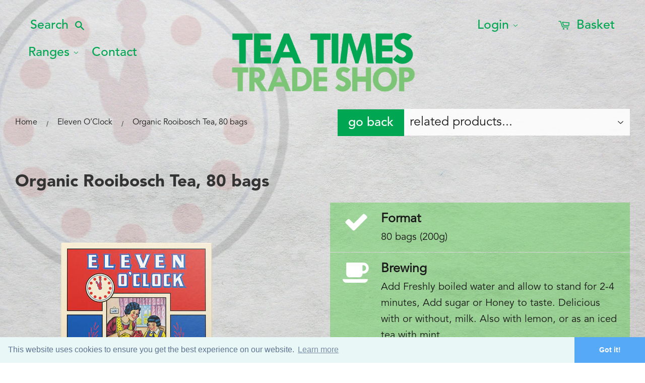

--- FILE ---
content_type: text/html; charset=utf-8
request_url: https://www.teatimestradeshop.com/collections/eleven-o-clock/products/eleven-oclock-org-rooibosch-tea-80-bag
body_size: 15796
content:
<!doctype html>
<!--[if lt IE 7]><html class="no-js lt-ie9 lt-ie8 lt-ie7" lang="en"> <![endif]-->
<!--[if IE 7]><html class="no-js lt-ie9 lt-ie8" lang="en"> <![endif]-->
<!--[if IE 8]><html class="no-js lt-ie9" lang="en"> <![endif]-->
<!--[if IE 9 ]><html class="ie9 no-js"> <![endif]-->
<!--[if (gt IE 9)|!(IE)]><!--> <html class="no-touch no-js"> <!--<![endif]-->
<head>

  <!-- Basic page needs ================================================== -->
  <meta charset="utf-8">
  <meta http-equiv="X-UA-Compatible" content="IE=edge,chrome=1">

  
  <link rel="shortcut icon" href="//www.teatimestradeshop.com/cdn/shop/t/3/assets/favicon.png?v=134154597493882691661492610285" type="image/png" />
  

  <!-- Title and description ================================================== -->
  <title>
  Organic Rooibosch Tea, 80 bags &ndash; Tea Times Trade Shop
  </title>

  
  <meta name="description" content="Eleven o&#39;Clock is the most renowned South African rooibosch tea; it has been a genuine family favorite and store cupboard essential for many generations. Our pure rooibosch is grown to international organic standards and is from Rainforest Alliance Certified farms. It is harvested by hand and cured in the crisp Cedarbe">
  

  <!-- Product meta ================================================== -->
  
  <meta property="og:type" content="product">
  <meta property="og:title" content="Organic Rooibosch Tea, 80 bags">
  
  <meta property="og:image" content="http://www.teatimestradeshop.com/cdn/shop/files/2071_ElevenOClock_Tea80s_8c614954-2436-440a-a225-9cda9295d313_grande.png?v=1758105900">
  <meta property="og:image:secure_url" content="https://www.teatimestradeshop.com/cdn/shop/files/2071_ElevenOClock_Tea80s_8c614954-2436-440a-a225-9cda9295d313_grande.png?v=1758105900">
  
  <meta property="og:price:amount" content="4.21">
  <meta property="og:price:currency" content="GBP">


  <meta property="og:description" content="Eleven o&#39;Clock is the most renowned South African rooibosch tea; it has been a genuine family favorite and store cupboard essential for many generations. Our pure rooibosch is grown to international organic standards and is from Rainforest Alliance Certified farms. It is harvested by hand and cured in the crisp Cedarbe">

  <meta property="og:url" content="https://www.teatimestradeshop.com/products/eleven-oclock-org-rooibosch-tea-80-bag">
  <meta property="og:site_name" content="Tea Times Trade Shop">

  
  
  
  <meta name="twitter:site" content="@clfdistribution">


  <meta name="twitter:card" content="product">
  <meta name="twitter:title" content="Organic Rooibosch Tea, 80 bags">
  <meta name="twitter:description" content="Eleven o&#39;Clock is the most renowned South African rooibosch tea; it has been a genuine family favorite and store cupboard essential for many generations.
Our pure rooibosch is grown to international organic standards and is from Rainforest Alliance Certified farms. It is harvested by hand and cured in the crisp Cedarberg Mountain air.

Details
Rainforest Alliance Organic Rooibosch


Brewing
Add Freshly boiled water and allow to stand for 2-4 minutes, Add sugar or Honey to taste. Delicious with or without, milk. Also with lemon, or as an iced tea with mint.


Format
80 bags (200g)
">
  <meta name="twitter:image" content="https://www.teatimestradeshop.com/cdn/shop/files/2071_ElevenOClock_Tea80s_8c614954-2436-440a-a225-9cda9295d313_medium.png?v=1758105900">
  <meta name="twitter:image:width" content="240">
  <meta name="twitter:image:height" content="240">
  <meta name="twitter:label1" content="Price">
  <meta name="twitter:data1" content="£4.21 GBP">
  
  <meta name="twitter:label2" content="Brand">
  <meta name="twitter:data2" content="Tea Times Trade Shop">
  



  <!-- Helpers ================================================== -->
  <link rel="canonical" href="https://www.teatimestradeshop.com/products/eleven-oclock-org-rooibosch-tea-80-bag">
  <meta name="viewport" content="width=device-width,initial-scale=1">
  <meta name="google-site-verification" content="Ok-ZbX48QPqairqJwhdkPL2XUeH-yuw5K9Gq6czb8ZU" />

  
  <!-- Ajaxify Cart Plugin ================================================== -->
  <link href="//www.teatimestradeshop.com/cdn/shop/t/3/assets/ajaxify.scss.css?v=24104638131329466871491829450" rel="stylesheet" type="text/css" media="all" />
  

  <!-- CSS ================================================== -->
  <link href="//www.teatimestradeshop.com/cdn/shop/t/3/assets/timber.scss.css?v=167592047535303612751700474311" rel="stylesheet" type="text/css" media="all" />
  


  
    
    
    <link href="//fonts.googleapis.com/css?family=Open+Sans:600" rel="stylesheet" type="text/css" media="all" />
  



  <!-- Header hook for plugins ================================================== -->
  <script>window.performance && window.performance.mark && window.performance.mark('shopify.content_for_header.start');</script><meta id="shopify-digital-wallet" name="shopify-digital-wallet" content="/18909619/digital_wallets/dialog">
<meta name="shopify-checkout-api-token" content="f29a2489c6785397f6c46d1b51e61713">
<meta id="in-context-paypal-metadata" data-shop-id="18909619" data-venmo-supported="false" data-environment="production" data-locale="en_US" data-paypal-v4="true" data-currency="GBP">
<link rel="alternate" type="application/json+oembed" href="https://www.teatimestradeshop.com/products/eleven-oclock-org-rooibosch-tea-80-bag.oembed">
<script async="async" src="/checkouts/internal/preloads.js?locale=en-GB"></script>
<link rel="preconnect" href="https://shop.app" crossorigin="anonymous">
<script async="async" src="https://shop.app/checkouts/internal/preloads.js?locale=en-GB&shop_id=18909619" crossorigin="anonymous"></script>
<script id="shopify-features" type="application/json">{"accessToken":"f29a2489c6785397f6c46d1b51e61713","betas":["rich-media-storefront-analytics"],"domain":"www.teatimestradeshop.com","predictiveSearch":true,"shopId":18909619,"locale":"en"}</script>
<script>var Shopify = Shopify || {};
Shopify.shop = "tea-times-trading-wholesale.myshopify.com";
Shopify.locale = "en";
Shopify.currency = {"active":"GBP","rate":"1.0"};
Shopify.country = "GB";
Shopify.theme = {"name":"Wholesale","id":162609093,"schema_name":null,"schema_version":null,"theme_store_id":null,"role":"main"};
Shopify.theme.handle = "null";
Shopify.theme.style = {"id":null,"handle":null};
Shopify.cdnHost = "www.teatimestradeshop.com/cdn";
Shopify.routes = Shopify.routes || {};
Shopify.routes.root = "/";</script>
<script type="module">!function(o){(o.Shopify=o.Shopify||{}).modules=!0}(window);</script>
<script>!function(o){function n(){var o=[];function n(){o.push(Array.prototype.slice.apply(arguments))}return n.q=o,n}var t=o.Shopify=o.Shopify||{};t.loadFeatures=n(),t.autoloadFeatures=n()}(window);</script>
<script>
  window.ShopifyPay = window.ShopifyPay || {};
  window.ShopifyPay.apiHost = "shop.app\/pay";
  window.ShopifyPay.redirectState = null;
</script>
<script id="shop-js-analytics" type="application/json">{"pageType":"product"}</script>
<script defer="defer" async type="module" src="//www.teatimestradeshop.com/cdn/shopifycloud/shop-js/modules/v2/client.init-shop-cart-sync_BT-GjEfc.en.esm.js"></script>
<script defer="defer" async type="module" src="//www.teatimestradeshop.com/cdn/shopifycloud/shop-js/modules/v2/chunk.common_D58fp_Oc.esm.js"></script>
<script defer="defer" async type="module" src="//www.teatimestradeshop.com/cdn/shopifycloud/shop-js/modules/v2/chunk.modal_xMitdFEc.esm.js"></script>
<script type="module">
  await import("//www.teatimestradeshop.com/cdn/shopifycloud/shop-js/modules/v2/client.init-shop-cart-sync_BT-GjEfc.en.esm.js");
await import("//www.teatimestradeshop.com/cdn/shopifycloud/shop-js/modules/v2/chunk.common_D58fp_Oc.esm.js");
await import("//www.teatimestradeshop.com/cdn/shopifycloud/shop-js/modules/v2/chunk.modal_xMitdFEc.esm.js");

  window.Shopify.SignInWithShop?.initShopCartSync?.({"fedCMEnabled":true,"windoidEnabled":true});

</script>
<script>
  window.Shopify = window.Shopify || {};
  if (!window.Shopify.featureAssets) window.Shopify.featureAssets = {};
  window.Shopify.featureAssets['shop-js'] = {"shop-cart-sync":["modules/v2/client.shop-cart-sync_DZOKe7Ll.en.esm.js","modules/v2/chunk.common_D58fp_Oc.esm.js","modules/v2/chunk.modal_xMitdFEc.esm.js"],"init-fed-cm":["modules/v2/client.init-fed-cm_B6oLuCjv.en.esm.js","modules/v2/chunk.common_D58fp_Oc.esm.js","modules/v2/chunk.modal_xMitdFEc.esm.js"],"shop-cash-offers":["modules/v2/client.shop-cash-offers_D2sdYoxE.en.esm.js","modules/v2/chunk.common_D58fp_Oc.esm.js","modules/v2/chunk.modal_xMitdFEc.esm.js"],"shop-login-button":["modules/v2/client.shop-login-button_QeVjl5Y3.en.esm.js","modules/v2/chunk.common_D58fp_Oc.esm.js","modules/v2/chunk.modal_xMitdFEc.esm.js"],"pay-button":["modules/v2/client.pay-button_DXTOsIq6.en.esm.js","modules/v2/chunk.common_D58fp_Oc.esm.js","modules/v2/chunk.modal_xMitdFEc.esm.js"],"shop-button":["modules/v2/client.shop-button_DQZHx9pm.en.esm.js","modules/v2/chunk.common_D58fp_Oc.esm.js","modules/v2/chunk.modal_xMitdFEc.esm.js"],"avatar":["modules/v2/client.avatar_BTnouDA3.en.esm.js"],"init-windoid":["modules/v2/client.init-windoid_CR1B-cfM.en.esm.js","modules/v2/chunk.common_D58fp_Oc.esm.js","modules/v2/chunk.modal_xMitdFEc.esm.js"],"init-shop-for-new-customer-accounts":["modules/v2/client.init-shop-for-new-customer-accounts_C_vY_xzh.en.esm.js","modules/v2/client.shop-login-button_QeVjl5Y3.en.esm.js","modules/v2/chunk.common_D58fp_Oc.esm.js","modules/v2/chunk.modal_xMitdFEc.esm.js"],"init-shop-email-lookup-coordinator":["modules/v2/client.init-shop-email-lookup-coordinator_BI7n9ZSv.en.esm.js","modules/v2/chunk.common_D58fp_Oc.esm.js","modules/v2/chunk.modal_xMitdFEc.esm.js"],"init-shop-cart-sync":["modules/v2/client.init-shop-cart-sync_BT-GjEfc.en.esm.js","modules/v2/chunk.common_D58fp_Oc.esm.js","modules/v2/chunk.modal_xMitdFEc.esm.js"],"shop-toast-manager":["modules/v2/client.shop-toast-manager_DiYdP3xc.en.esm.js","modules/v2/chunk.common_D58fp_Oc.esm.js","modules/v2/chunk.modal_xMitdFEc.esm.js"],"init-customer-accounts":["modules/v2/client.init-customer-accounts_D9ZNqS-Q.en.esm.js","modules/v2/client.shop-login-button_QeVjl5Y3.en.esm.js","modules/v2/chunk.common_D58fp_Oc.esm.js","modules/v2/chunk.modal_xMitdFEc.esm.js"],"init-customer-accounts-sign-up":["modules/v2/client.init-customer-accounts-sign-up_iGw4briv.en.esm.js","modules/v2/client.shop-login-button_QeVjl5Y3.en.esm.js","modules/v2/chunk.common_D58fp_Oc.esm.js","modules/v2/chunk.modal_xMitdFEc.esm.js"],"shop-follow-button":["modules/v2/client.shop-follow-button_CqMgW2wH.en.esm.js","modules/v2/chunk.common_D58fp_Oc.esm.js","modules/v2/chunk.modal_xMitdFEc.esm.js"],"checkout-modal":["modules/v2/client.checkout-modal_xHeaAweL.en.esm.js","modules/v2/chunk.common_D58fp_Oc.esm.js","modules/v2/chunk.modal_xMitdFEc.esm.js"],"shop-login":["modules/v2/client.shop-login_D91U-Q7h.en.esm.js","modules/v2/chunk.common_D58fp_Oc.esm.js","modules/v2/chunk.modal_xMitdFEc.esm.js"],"lead-capture":["modules/v2/client.lead-capture_BJmE1dJe.en.esm.js","modules/v2/chunk.common_D58fp_Oc.esm.js","modules/v2/chunk.modal_xMitdFEc.esm.js"],"payment-terms":["modules/v2/client.payment-terms_Ci9AEqFq.en.esm.js","modules/v2/chunk.common_D58fp_Oc.esm.js","modules/v2/chunk.modal_xMitdFEc.esm.js"]};
</script>
<script id="__st">var __st={"a":18909619,"offset":0,"reqid":"bed1daf9-29d6-49f9-8507-4bbed7d64df1-1769184965","pageurl":"www.teatimestradeshop.com\/collections\/eleven-o-clock\/products\/eleven-oclock-org-rooibosch-tea-80-bag","u":"2630410ae1d5","p":"product","rtyp":"product","rid":7450222981};</script>
<script>window.ShopifyPaypalV4VisibilityTracking = true;</script>
<script id="captcha-bootstrap">!function(){'use strict';const t='contact',e='account',n='new_comment',o=[[t,t],['blogs',n],['comments',n],[t,'customer']],c=[[e,'customer_login'],[e,'guest_login'],[e,'recover_customer_password'],[e,'create_customer']],r=t=>t.map((([t,e])=>`form[action*='/${t}']:not([data-nocaptcha='true']) input[name='form_type'][value='${e}']`)).join(','),a=t=>()=>t?[...document.querySelectorAll(t)].map((t=>t.form)):[];function s(){const t=[...o],e=r(t);return a(e)}const i='password',u='form_key',d=['recaptcha-v3-token','g-recaptcha-response','h-captcha-response',i],f=()=>{try{return window.sessionStorage}catch{return}},m='__shopify_v',_=t=>t.elements[u];function p(t,e,n=!1){try{const o=window.sessionStorage,c=JSON.parse(o.getItem(e)),{data:r}=function(t){const{data:e,action:n}=t;return t[m]||n?{data:e,action:n}:{data:t,action:n}}(c);for(const[e,n]of Object.entries(r))t.elements[e]&&(t.elements[e].value=n);n&&o.removeItem(e)}catch(o){console.error('form repopulation failed',{error:o})}}const l='form_type',E='cptcha';function T(t){t.dataset[E]=!0}const w=window,h=w.document,L='Shopify',v='ce_forms',y='captcha';let A=!1;((t,e)=>{const n=(g='f06e6c50-85a8-45c8-87d0-21a2b65856fe',I='https://cdn.shopify.com/shopifycloud/storefront-forms-hcaptcha/ce_storefront_forms_captcha_hcaptcha.v1.5.2.iife.js',D={infoText:'Protected by hCaptcha',privacyText:'Privacy',termsText:'Terms'},(t,e,n)=>{const o=w[L][v],c=o.bindForm;if(c)return c(t,g,e,D).then(n);var r;o.q.push([[t,g,e,D],n]),r=I,A||(h.body.append(Object.assign(h.createElement('script'),{id:'captcha-provider',async:!0,src:r})),A=!0)});var g,I,D;w[L]=w[L]||{},w[L][v]=w[L][v]||{},w[L][v].q=[],w[L][y]=w[L][y]||{},w[L][y].protect=function(t,e){n(t,void 0,e),T(t)},Object.freeze(w[L][y]),function(t,e,n,w,h,L){const[v,y,A,g]=function(t,e,n){const i=e?o:[],u=t?c:[],d=[...i,...u],f=r(d),m=r(i),_=r(d.filter((([t,e])=>n.includes(e))));return[a(f),a(m),a(_),s()]}(w,h,L),I=t=>{const e=t.target;return e instanceof HTMLFormElement?e:e&&e.form},D=t=>v().includes(t);t.addEventListener('submit',(t=>{const e=I(t);if(!e)return;const n=D(e)&&!e.dataset.hcaptchaBound&&!e.dataset.recaptchaBound,o=_(e),c=g().includes(e)&&(!o||!o.value);(n||c)&&t.preventDefault(),c&&!n&&(function(t){try{if(!f())return;!function(t){const e=f();if(!e)return;const n=_(t);if(!n)return;const o=n.value;o&&e.removeItem(o)}(t);const e=Array.from(Array(32),(()=>Math.random().toString(36)[2])).join('');!function(t,e){_(t)||t.append(Object.assign(document.createElement('input'),{type:'hidden',name:u})),t.elements[u].value=e}(t,e),function(t,e){const n=f();if(!n)return;const o=[...t.querySelectorAll(`input[type='${i}']`)].map((({name:t})=>t)),c=[...d,...o],r={};for(const[a,s]of new FormData(t).entries())c.includes(a)||(r[a]=s);n.setItem(e,JSON.stringify({[m]:1,action:t.action,data:r}))}(t,e)}catch(e){console.error('failed to persist form',e)}}(e),e.submit())}));const S=(t,e)=>{t&&!t.dataset[E]&&(n(t,e.some((e=>e===t))),T(t))};for(const o of['focusin','change'])t.addEventListener(o,(t=>{const e=I(t);D(e)&&S(e,y())}));const B=e.get('form_key'),M=e.get(l),P=B&&M;t.addEventListener('DOMContentLoaded',(()=>{const t=y();if(P)for(const e of t)e.elements[l].value===M&&p(e,B);[...new Set([...A(),...v().filter((t=>'true'===t.dataset.shopifyCaptcha))])].forEach((e=>S(e,t)))}))}(h,new URLSearchParams(w.location.search),n,t,e,['guest_login'])})(!0,!0)}();</script>
<script integrity="sha256-4kQ18oKyAcykRKYeNunJcIwy7WH5gtpwJnB7kiuLZ1E=" data-source-attribution="shopify.loadfeatures" defer="defer" src="//www.teatimestradeshop.com/cdn/shopifycloud/storefront/assets/storefront/load_feature-a0a9edcb.js" crossorigin="anonymous"></script>
<script crossorigin="anonymous" defer="defer" src="//www.teatimestradeshop.com/cdn/shopifycloud/storefront/assets/shopify_pay/storefront-65b4c6d7.js?v=20250812"></script>
<script data-source-attribution="shopify.dynamic_checkout.dynamic.init">var Shopify=Shopify||{};Shopify.PaymentButton=Shopify.PaymentButton||{isStorefrontPortableWallets:!0,init:function(){window.Shopify.PaymentButton.init=function(){};var t=document.createElement("script");t.src="https://www.teatimestradeshop.com/cdn/shopifycloud/portable-wallets/latest/portable-wallets.en.js",t.type="module",document.head.appendChild(t)}};
</script>
<script data-source-attribution="shopify.dynamic_checkout.buyer_consent">
  function portableWalletsHideBuyerConsent(e){var t=document.getElementById("shopify-buyer-consent"),n=document.getElementById("shopify-subscription-policy-button");t&&n&&(t.classList.add("hidden"),t.setAttribute("aria-hidden","true"),n.removeEventListener("click",e))}function portableWalletsShowBuyerConsent(e){var t=document.getElementById("shopify-buyer-consent"),n=document.getElementById("shopify-subscription-policy-button");t&&n&&(t.classList.remove("hidden"),t.removeAttribute("aria-hidden"),n.addEventListener("click",e))}window.Shopify?.PaymentButton&&(window.Shopify.PaymentButton.hideBuyerConsent=portableWalletsHideBuyerConsent,window.Shopify.PaymentButton.showBuyerConsent=portableWalletsShowBuyerConsent);
</script>
<script data-source-attribution="shopify.dynamic_checkout.cart.bootstrap">document.addEventListener("DOMContentLoaded",(function(){function t(){return document.querySelector("shopify-accelerated-checkout-cart, shopify-accelerated-checkout")}if(t())Shopify.PaymentButton.init();else{new MutationObserver((function(e,n){t()&&(Shopify.PaymentButton.init(),n.disconnect())})).observe(document.body,{childList:!0,subtree:!0})}}));
</script>
<link id="shopify-accelerated-checkout-styles" rel="stylesheet" media="screen" href="https://www.teatimestradeshop.com/cdn/shopifycloud/portable-wallets/latest/accelerated-checkout-backwards-compat.css" crossorigin="anonymous">
<style id="shopify-accelerated-checkout-cart">
        #shopify-buyer-consent {
  margin-top: 1em;
  display: inline-block;
  width: 100%;
}

#shopify-buyer-consent.hidden {
  display: none;
}

#shopify-subscription-policy-button {
  background: none;
  border: none;
  padding: 0;
  text-decoration: underline;
  font-size: inherit;
  cursor: pointer;
}

#shopify-subscription-policy-button::before {
  box-shadow: none;
}

      </style>

<script>window.performance && window.performance.mark && window.performance.mark('shopify.content_for_header.end');</script>

  

<!--[if lt IE 9]>
<script src="//cdnjs.cloudflare.com/ajax/libs/html5shiv/3.7.2/html5shiv.min.js" type="text/javascript"></script>
<script src="//www.teatimestradeshop.com/cdn/shop/t/3/assets/respond.min.js?v=52248677837542619231491219780" type="text/javascript"></script>
<link href="//www.teatimestradeshop.com/cdn/shop/t/3/assets/respond-proxy.html" id="respond-proxy" rel="respond-proxy" />
<link href="//www.teatimestradeshop.com/search?q=acc698ec020f06f87d2c8d714d03799a" id="respond-redirect" rel="respond-redirect" />
<script src="//www.teatimestradeshop.com/search?q=acc698ec020f06f87d2c8d714d03799a" type="text/javascript"></script>
<![endif]-->


  
  
  
  <script src="//ajax.googleapis.com/ajax/libs/jquery/1.11.0/jquery.min.js" type="text/javascript"></script>
  <script src="//www.teatimestradeshop.com/cdn/shop/t/3/assets/modernizr.min.js?v=26620055551102246001491219779" type="text/javascript"></script>
  
  <link rel="stylesheet" href="https://maxcdn.bootstrapcdn.com/font-awesome/4.4.0/css/font-awesome.min.css">
  
  <script src="//www.teatimestradeshop.com/cdn/shop/t/3/assets/jquery.extra.js?v=184197769305876534671493805543" type="text/javascript"></script>
  
  

  <style>
  
.wrapall {

  
  
  
  
  
  
  	  background-color: #666 !important;
  
  

}
  
.wrapmain {
 
  
  	
  
		background: url(//www.teatimestradeshop.com/cdn/shop/t/3/assets/bg_eleven_o_clock.jpg?v=53352092219528987811491828473) no-repeat center center fixed;
	
  
  
  
  margin: 0 auto;
  -webkit-background-size: cover;
  -moz-background-size: cover;
  -o-background-size: cover;
  background-size: cover;
  
}

</style>

  
<link href="https://monorail-edge.shopifysvc.com" rel="dns-prefetch">
<script>(function(){if ("sendBeacon" in navigator && "performance" in window) {try {var session_token_from_headers = performance.getEntriesByType('navigation')[0].serverTiming.find(x => x.name == '_s').description;} catch {var session_token_from_headers = undefined;}var session_cookie_matches = document.cookie.match(/_shopify_s=([^;]*)/);var session_token_from_cookie = session_cookie_matches && session_cookie_matches.length === 2 ? session_cookie_matches[1] : "";var session_token = session_token_from_headers || session_token_from_cookie || "";function handle_abandonment_event(e) {var entries = performance.getEntries().filter(function(entry) {return /monorail-edge.shopifysvc.com/.test(entry.name);});if (!window.abandonment_tracked && entries.length === 0) {window.abandonment_tracked = true;var currentMs = Date.now();var navigation_start = performance.timing.navigationStart;var payload = {shop_id: 18909619,url: window.location.href,navigation_start,duration: currentMs - navigation_start,session_token,page_type: "product"};window.navigator.sendBeacon("https://monorail-edge.shopifysvc.com/v1/produce", JSON.stringify({schema_id: "online_store_buyer_site_abandonment/1.1",payload: payload,metadata: {event_created_at_ms: currentMs,event_sent_at_ms: currentMs}}));}}window.addEventListener('pagehide', handle_abandonment_event);}}());</script>
<script id="web-pixels-manager-setup">(function e(e,d,r,n,o){if(void 0===o&&(o={}),!Boolean(null===(a=null===(i=window.Shopify)||void 0===i?void 0:i.analytics)||void 0===a?void 0:a.replayQueue)){var i,a;window.Shopify=window.Shopify||{};var t=window.Shopify;t.analytics=t.analytics||{};var s=t.analytics;s.replayQueue=[],s.publish=function(e,d,r){return s.replayQueue.push([e,d,r]),!0};try{self.performance.mark("wpm:start")}catch(e){}var l=function(){var e={modern:/Edge?\/(1{2}[4-9]|1[2-9]\d|[2-9]\d{2}|\d{4,})\.\d+(\.\d+|)|Firefox\/(1{2}[4-9]|1[2-9]\d|[2-9]\d{2}|\d{4,})\.\d+(\.\d+|)|Chrom(ium|e)\/(9{2}|\d{3,})\.\d+(\.\d+|)|(Maci|X1{2}).+ Version\/(15\.\d+|(1[6-9]|[2-9]\d|\d{3,})\.\d+)([,.]\d+|)( \(\w+\)|)( Mobile\/\w+|) Safari\/|Chrome.+OPR\/(9{2}|\d{3,})\.\d+\.\d+|(CPU[ +]OS|iPhone[ +]OS|CPU[ +]iPhone|CPU IPhone OS|CPU iPad OS)[ +]+(15[._]\d+|(1[6-9]|[2-9]\d|\d{3,})[._]\d+)([._]\d+|)|Android:?[ /-](13[3-9]|1[4-9]\d|[2-9]\d{2}|\d{4,})(\.\d+|)(\.\d+|)|Android.+Firefox\/(13[5-9]|1[4-9]\d|[2-9]\d{2}|\d{4,})\.\d+(\.\d+|)|Android.+Chrom(ium|e)\/(13[3-9]|1[4-9]\d|[2-9]\d{2}|\d{4,})\.\d+(\.\d+|)|SamsungBrowser\/([2-9]\d|\d{3,})\.\d+/,legacy:/Edge?\/(1[6-9]|[2-9]\d|\d{3,})\.\d+(\.\d+|)|Firefox\/(5[4-9]|[6-9]\d|\d{3,})\.\d+(\.\d+|)|Chrom(ium|e)\/(5[1-9]|[6-9]\d|\d{3,})\.\d+(\.\d+|)([\d.]+$|.*Safari\/(?![\d.]+ Edge\/[\d.]+$))|(Maci|X1{2}).+ Version\/(10\.\d+|(1[1-9]|[2-9]\d|\d{3,})\.\d+)([,.]\d+|)( \(\w+\)|)( Mobile\/\w+|) Safari\/|Chrome.+OPR\/(3[89]|[4-9]\d|\d{3,})\.\d+\.\d+|(CPU[ +]OS|iPhone[ +]OS|CPU[ +]iPhone|CPU IPhone OS|CPU iPad OS)[ +]+(10[._]\d+|(1[1-9]|[2-9]\d|\d{3,})[._]\d+)([._]\d+|)|Android:?[ /-](13[3-9]|1[4-9]\d|[2-9]\d{2}|\d{4,})(\.\d+|)(\.\d+|)|Mobile Safari.+OPR\/([89]\d|\d{3,})\.\d+\.\d+|Android.+Firefox\/(13[5-9]|1[4-9]\d|[2-9]\d{2}|\d{4,})\.\d+(\.\d+|)|Android.+Chrom(ium|e)\/(13[3-9]|1[4-9]\d|[2-9]\d{2}|\d{4,})\.\d+(\.\d+|)|Android.+(UC? ?Browser|UCWEB|U3)[ /]?(15\.([5-9]|\d{2,})|(1[6-9]|[2-9]\d|\d{3,})\.\d+)\.\d+|SamsungBrowser\/(5\.\d+|([6-9]|\d{2,})\.\d+)|Android.+MQ{2}Browser\/(14(\.(9|\d{2,})|)|(1[5-9]|[2-9]\d|\d{3,})(\.\d+|))(\.\d+|)|K[Aa][Ii]OS\/(3\.\d+|([4-9]|\d{2,})\.\d+)(\.\d+|)/},d=e.modern,r=e.legacy,n=navigator.userAgent;return n.match(d)?"modern":n.match(r)?"legacy":"unknown"}(),u="modern"===l?"modern":"legacy",c=(null!=n?n:{modern:"",legacy:""})[u],f=function(e){return[e.baseUrl,"/wpm","/b",e.hashVersion,"modern"===e.buildTarget?"m":"l",".js"].join("")}({baseUrl:d,hashVersion:r,buildTarget:u}),m=function(e){var d=e.version,r=e.bundleTarget,n=e.surface,o=e.pageUrl,i=e.monorailEndpoint;return{emit:function(e){var a=e.status,t=e.errorMsg,s=(new Date).getTime(),l=JSON.stringify({metadata:{event_sent_at_ms:s},events:[{schema_id:"web_pixels_manager_load/3.1",payload:{version:d,bundle_target:r,page_url:o,status:a,surface:n,error_msg:t},metadata:{event_created_at_ms:s}}]});if(!i)return console&&console.warn&&console.warn("[Web Pixels Manager] No Monorail endpoint provided, skipping logging."),!1;try{return self.navigator.sendBeacon.bind(self.navigator)(i,l)}catch(e){}var u=new XMLHttpRequest;try{return u.open("POST",i,!0),u.setRequestHeader("Content-Type","text/plain"),u.send(l),!0}catch(e){return console&&console.warn&&console.warn("[Web Pixels Manager] Got an unhandled error while logging to Monorail."),!1}}}}({version:r,bundleTarget:l,surface:e.surface,pageUrl:self.location.href,monorailEndpoint:e.monorailEndpoint});try{o.browserTarget=l,function(e){var d=e.src,r=e.async,n=void 0===r||r,o=e.onload,i=e.onerror,a=e.sri,t=e.scriptDataAttributes,s=void 0===t?{}:t,l=document.createElement("script"),u=document.querySelector("head"),c=document.querySelector("body");if(l.async=n,l.src=d,a&&(l.integrity=a,l.crossOrigin="anonymous"),s)for(var f in s)if(Object.prototype.hasOwnProperty.call(s,f))try{l.dataset[f]=s[f]}catch(e){}if(o&&l.addEventListener("load",o),i&&l.addEventListener("error",i),u)u.appendChild(l);else{if(!c)throw new Error("Did not find a head or body element to append the script");c.appendChild(l)}}({src:f,async:!0,onload:function(){if(!function(){var e,d;return Boolean(null===(d=null===(e=window.Shopify)||void 0===e?void 0:e.analytics)||void 0===d?void 0:d.initialized)}()){var d=window.webPixelsManager.init(e)||void 0;if(d){var r=window.Shopify.analytics;r.replayQueue.forEach((function(e){var r=e[0],n=e[1],o=e[2];d.publishCustomEvent(r,n,o)})),r.replayQueue=[],r.publish=d.publishCustomEvent,r.visitor=d.visitor,r.initialized=!0}}},onerror:function(){return m.emit({status:"failed",errorMsg:"".concat(f," has failed to load")})},sri:function(e){var d=/^sha384-[A-Za-z0-9+/=]+$/;return"string"==typeof e&&d.test(e)}(c)?c:"",scriptDataAttributes:o}),m.emit({status:"loading"})}catch(e){m.emit({status:"failed",errorMsg:(null==e?void 0:e.message)||"Unknown error"})}}})({shopId: 18909619,storefrontBaseUrl: "https://www.teatimestradeshop.com",extensionsBaseUrl: "https://extensions.shopifycdn.com/cdn/shopifycloud/web-pixels-manager",monorailEndpoint: "https://monorail-edge.shopifysvc.com/unstable/produce_batch",surface: "storefront-renderer",enabledBetaFlags: ["2dca8a86"],webPixelsConfigList: [{"id":"shopify-app-pixel","configuration":"{}","eventPayloadVersion":"v1","runtimeContext":"STRICT","scriptVersion":"0450","apiClientId":"shopify-pixel","type":"APP","privacyPurposes":["ANALYTICS","MARKETING"]},{"id":"shopify-custom-pixel","eventPayloadVersion":"v1","runtimeContext":"LAX","scriptVersion":"0450","apiClientId":"shopify-pixel","type":"CUSTOM","privacyPurposes":["ANALYTICS","MARKETING"]}],isMerchantRequest: false,initData: {"shop":{"name":"Tea Times Trade Shop","paymentSettings":{"currencyCode":"GBP"},"myshopifyDomain":"tea-times-trading-wholesale.myshopify.com","countryCode":"GB","storefrontUrl":"https:\/\/www.teatimestradeshop.com"},"customer":null,"cart":null,"checkout":null,"productVariants":[{"price":{"amount":4.21,"currencyCode":"GBP"},"product":{"title":"Organic Rooibosch Tea, 80 bags","vendor":"Tea Times Trade Shop","id":"7450222981","untranslatedTitle":"Organic Rooibosch Tea, 80 bags","url":"\/products\/eleven-oclock-org-rooibosch-tea-80-bag","type":"Beverage"},"id":"27185433733","image":{"src":"\/\/www.teatimestradeshop.com\/cdn\/shop\/files\/2071_ElevenOClock_Tea80s_8c614954-2436-440a-a225-9cda9295d313.png?v=1758105900"},"sku":"EOC-8051","title":"Default","untranslatedTitle":"Default"}],"purchasingCompany":null},},"https://www.teatimestradeshop.com/cdn","fcfee988w5aeb613cpc8e4bc33m6693e112",{"modern":"","legacy":""},{"shopId":"18909619","storefrontBaseUrl":"https:\/\/www.teatimestradeshop.com","extensionBaseUrl":"https:\/\/extensions.shopifycdn.com\/cdn\/shopifycloud\/web-pixels-manager","surface":"storefront-renderer","enabledBetaFlags":"[\"2dca8a86\"]","isMerchantRequest":"false","hashVersion":"fcfee988w5aeb613cpc8e4bc33m6693e112","publish":"custom","events":"[[\"page_viewed\",{}],[\"product_viewed\",{\"productVariant\":{\"price\":{\"amount\":4.21,\"currencyCode\":\"GBP\"},\"product\":{\"title\":\"Organic Rooibosch Tea, 80 bags\",\"vendor\":\"Tea Times Trade Shop\",\"id\":\"7450222981\",\"untranslatedTitle\":\"Organic Rooibosch Tea, 80 bags\",\"url\":\"\/products\/eleven-oclock-org-rooibosch-tea-80-bag\",\"type\":\"Beverage\"},\"id\":\"27185433733\",\"image\":{\"src\":\"\/\/www.teatimestradeshop.com\/cdn\/shop\/files\/2071_ElevenOClock_Tea80s_8c614954-2436-440a-a225-9cda9295d313.png?v=1758105900\"},\"sku\":\"EOC-8051\",\"title\":\"Default\",\"untranslatedTitle\":\"Default\"}}]]"});</script><script>
  window.ShopifyAnalytics = window.ShopifyAnalytics || {};
  window.ShopifyAnalytics.meta = window.ShopifyAnalytics.meta || {};
  window.ShopifyAnalytics.meta.currency = 'GBP';
  var meta = {"product":{"id":7450222981,"gid":"gid:\/\/shopify\/Product\/7450222981","vendor":"Tea Times Trade Shop","type":"Beverage","handle":"eleven-oclock-org-rooibosch-tea-80-bag","variants":[{"id":27185433733,"price":421,"name":"Organic Rooibosch Tea, 80 bags","public_title":null,"sku":"EOC-8051"}],"remote":false},"page":{"pageType":"product","resourceType":"product","resourceId":7450222981,"requestId":"bed1daf9-29d6-49f9-8507-4bbed7d64df1-1769184965"}};
  for (var attr in meta) {
    window.ShopifyAnalytics.meta[attr] = meta[attr];
  }
</script>
<script class="analytics">
  (function () {
    var customDocumentWrite = function(content) {
      var jquery = null;

      if (window.jQuery) {
        jquery = window.jQuery;
      } else if (window.Checkout && window.Checkout.$) {
        jquery = window.Checkout.$;
      }

      if (jquery) {
        jquery('body').append(content);
      }
    };

    var hasLoggedConversion = function(token) {
      if (token) {
        return document.cookie.indexOf('loggedConversion=' + token) !== -1;
      }
      return false;
    }

    var setCookieIfConversion = function(token) {
      if (token) {
        var twoMonthsFromNow = new Date(Date.now());
        twoMonthsFromNow.setMonth(twoMonthsFromNow.getMonth() + 2);

        document.cookie = 'loggedConversion=' + token + '; expires=' + twoMonthsFromNow;
      }
    }

    var trekkie = window.ShopifyAnalytics.lib = window.trekkie = window.trekkie || [];
    if (trekkie.integrations) {
      return;
    }
    trekkie.methods = [
      'identify',
      'page',
      'ready',
      'track',
      'trackForm',
      'trackLink'
    ];
    trekkie.factory = function(method) {
      return function() {
        var args = Array.prototype.slice.call(arguments);
        args.unshift(method);
        trekkie.push(args);
        return trekkie;
      };
    };
    for (var i = 0; i < trekkie.methods.length; i++) {
      var key = trekkie.methods[i];
      trekkie[key] = trekkie.factory(key);
    }
    trekkie.load = function(config) {
      trekkie.config = config || {};
      trekkie.config.initialDocumentCookie = document.cookie;
      var first = document.getElementsByTagName('script')[0];
      var script = document.createElement('script');
      script.type = 'text/javascript';
      script.onerror = function(e) {
        var scriptFallback = document.createElement('script');
        scriptFallback.type = 'text/javascript';
        scriptFallback.onerror = function(error) {
                var Monorail = {
      produce: function produce(monorailDomain, schemaId, payload) {
        var currentMs = new Date().getTime();
        var event = {
          schema_id: schemaId,
          payload: payload,
          metadata: {
            event_created_at_ms: currentMs,
            event_sent_at_ms: currentMs
          }
        };
        return Monorail.sendRequest("https://" + monorailDomain + "/v1/produce", JSON.stringify(event));
      },
      sendRequest: function sendRequest(endpointUrl, payload) {
        // Try the sendBeacon API
        if (window && window.navigator && typeof window.navigator.sendBeacon === 'function' && typeof window.Blob === 'function' && !Monorail.isIos12()) {
          var blobData = new window.Blob([payload], {
            type: 'text/plain'
          });

          if (window.navigator.sendBeacon(endpointUrl, blobData)) {
            return true;
          } // sendBeacon was not successful

        } // XHR beacon

        var xhr = new XMLHttpRequest();

        try {
          xhr.open('POST', endpointUrl);
          xhr.setRequestHeader('Content-Type', 'text/plain');
          xhr.send(payload);
        } catch (e) {
          console.log(e);
        }

        return false;
      },
      isIos12: function isIos12() {
        return window.navigator.userAgent.lastIndexOf('iPhone; CPU iPhone OS 12_') !== -1 || window.navigator.userAgent.lastIndexOf('iPad; CPU OS 12_') !== -1;
      }
    };
    Monorail.produce('monorail-edge.shopifysvc.com',
      'trekkie_storefront_load_errors/1.1',
      {shop_id: 18909619,
      theme_id: 162609093,
      app_name: "storefront",
      context_url: window.location.href,
      source_url: "//www.teatimestradeshop.com/cdn/s/trekkie.storefront.8d95595f799fbf7e1d32231b9a28fd43b70c67d3.min.js"});

        };
        scriptFallback.async = true;
        scriptFallback.src = '//www.teatimestradeshop.com/cdn/s/trekkie.storefront.8d95595f799fbf7e1d32231b9a28fd43b70c67d3.min.js';
        first.parentNode.insertBefore(scriptFallback, first);
      };
      script.async = true;
      script.src = '//www.teatimestradeshop.com/cdn/s/trekkie.storefront.8d95595f799fbf7e1d32231b9a28fd43b70c67d3.min.js';
      first.parentNode.insertBefore(script, first);
    };
    trekkie.load(
      {"Trekkie":{"appName":"storefront","development":false,"defaultAttributes":{"shopId":18909619,"isMerchantRequest":null,"themeId":162609093,"themeCityHash":"5097318351073342079","contentLanguage":"en","currency":"GBP","eventMetadataId":"9f0705dd-e29f-446a-9b27-1fd666ada882"},"isServerSideCookieWritingEnabled":true,"monorailRegion":"shop_domain","enabledBetaFlags":["65f19447"]},"Session Attribution":{},"S2S":{"facebookCapiEnabled":false,"source":"trekkie-storefront-renderer","apiClientId":580111}}
    );

    var loaded = false;
    trekkie.ready(function() {
      if (loaded) return;
      loaded = true;

      window.ShopifyAnalytics.lib = window.trekkie;

      var originalDocumentWrite = document.write;
      document.write = customDocumentWrite;
      try { window.ShopifyAnalytics.merchantGoogleAnalytics.call(this); } catch(error) {};
      document.write = originalDocumentWrite;

      window.ShopifyAnalytics.lib.page(null,{"pageType":"product","resourceType":"product","resourceId":7450222981,"requestId":"bed1daf9-29d6-49f9-8507-4bbed7d64df1-1769184965","shopifyEmitted":true});

      var match = window.location.pathname.match(/checkouts\/(.+)\/(thank_you|post_purchase)/)
      var token = match? match[1]: undefined;
      if (!hasLoggedConversion(token)) {
        setCookieIfConversion(token);
        window.ShopifyAnalytics.lib.track("Viewed Product",{"currency":"GBP","variantId":27185433733,"productId":7450222981,"productGid":"gid:\/\/shopify\/Product\/7450222981","name":"Organic Rooibosch Tea, 80 bags","price":"4.21","sku":"EOC-8051","brand":"Tea Times Trade Shop","variant":null,"category":"Beverage","nonInteraction":true,"remote":false},undefined,undefined,{"shopifyEmitted":true});
      window.ShopifyAnalytics.lib.track("monorail:\/\/trekkie_storefront_viewed_product\/1.1",{"currency":"GBP","variantId":27185433733,"productId":7450222981,"productGid":"gid:\/\/shopify\/Product\/7450222981","name":"Organic Rooibosch Tea, 80 bags","price":"4.21","sku":"EOC-8051","brand":"Tea Times Trade Shop","variant":null,"category":"Beverage","nonInteraction":true,"remote":false,"referer":"https:\/\/www.teatimestradeshop.com\/collections\/eleven-o-clock\/products\/eleven-oclock-org-rooibosch-tea-80-bag"});
      }
    });


        var eventsListenerScript = document.createElement('script');
        eventsListenerScript.async = true;
        eventsListenerScript.src = "//www.teatimestradeshop.com/cdn/shopifycloud/storefront/assets/shop_events_listener-3da45d37.js";
        document.getElementsByTagName('head')[0].appendChild(eventsListenerScript);

})();</script>
<script
  defer
  src="https://www.teatimestradeshop.com/cdn/shopifycloud/perf-kit/shopify-perf-kit-3.0.4.min.js"
  data-application="storefront-renderer"
  data-shop-id="18909619"
  data-render-region="gcp-us-central1"
  data-page-type="product"
  data-theme-instance-id="162609093"
  data-theme-name=""
  data-theme-version=""
  data-monorail-region="shop_domain"
  data-resource-timing-sampling-rate="10"
  data-shs="true"
  data-shs-beacon="true"
  data-shs-export-with-fetch="true"
  data-shs-logs-sample-rate="1"
  data-shs-beacon-endpoint="https://www.teatimestradeshop.com/api/collect"
></script>
</head>

<body id="organic-rooibosch-tea-80-bags" class="template-product" >
<div class="wrapall">
  <div class="wrapmain">

  <div class="slider-overlay medium-down--hide"><!-- slider overlay end -->
<header class="site-header" role="banner">
    <div class="wrapper-header">

      <div class="grid--full">
        
        <div class="grid-item large--four-twelths text-left shoptop">
          
                <form action="/search" method="get" class="search-bar" role="search">
  <input type="hidden" name="type" value="product">

  <input type="search" name="q" value="" placeholder="Search" aria-label="Search">
  <button type="submit" class="search-bar--submit icon-fallback-text">
    <span class="icon icon-search" aria-hidden="true"></span>
    <span class="fallback-text">Search</span>
  </button>
</form>

          		<span class="site-header--meta-links medium-down--hide customer-info">
                  <ul class="site-nav" id="accessibleNav">

<li class="site-nav--has-dropdown" aria-haspopup="true">

             	
         <a href="/collections/all">Ranges<span class="icon-fallback-text">
            <span class="icon icon-arrow-down" aria-hidden="true"></span>
          </span></a>
               
			<div class="site-nav--dropdown" style="width:300px;">
          	
            <ul class="grid-item" style="width:300px; padding:0px; margin:0px;">
          
            <li><a href="/collections/dragonfly-tea">Dragonfly Tea</a></li>
          	<li><a href="/collections/tick-tock">Tick Tock</a></li>
			<li><a href="/collections/eleven-o-clock">Eleven o'Clock</a></li>

        	</ul>
              
  			</div>

</li>
  <li>
        <a href="/pages/contact-us" class="">Contact</a>
</li>


</ul>
                </span>
              
        </div>
        
        <div class="grid-item large--four-twelths">
            <div class="h1 header-logo" itemscope itemtype="http://schema.org/Organization">

            
              <a href="/" itemprop="url">
                <img class="mainlogo" src="//www.teatimestradeshop.com/cdn/shop/t/3/assets/logo.png?v=114702681132586493831491829136" alt="Tea Times Trade Shop" itemprop="logo">
              </a>
            

            </div>
        </div>
        
        <div class="grid-item large--four-twelths text-right shoptop">
		<span class="site-header--meta-links medium-down--hide customer-info">
                  

<ul class="site-nav" id="accessibleNav">
  

<li class="site-nav--has-dropdown" aria-haspopup="true">
  		
  
          <a href="/">Login<span class="icon-fallback-text">
            <span class="icon icon-arrow-down" aria-hidden="true"></span>
          </span></a>
             
  
        
  		<ul class="site-nav--dropdown" style="right:0 !important; left: auto !important;">
          
          <li><a href="/">Account Login</a></li>
          <li><a href="/">Create Account</a></li>
          
        </ul>
  
 	 
</li>

    
    
      <li class="customer-navlink large--hide"><a href="/account/login" id="customer_login_link">Sign in</a></li>
      
    
  
</ul>
                </span>
          <a href="/cart" class="header-cart-btn cart-toggle">
            <span class="icon icon-cart"></span>
            Basket <span class="cart-count cart-badge--desktop hidden-count">0</span>
          </a>
        </div>

      </div>

    </div>
  </header>
  
<!-- slider overlay end --></div>

<nav class="nav-bar large--hide" role="navigation">
    <div class="wrapper">
      <form action="/search" method="get" class="search-bar" role="search">
  <input type="hidden" name="type" value="product">

  <input type="search" name="q" value="" placeholder="Search" aria-label="Search">
  <button type="submit" class="search-bar--submit icon-fallback-text">
    <span class="icon icon-search" aria-hidden="true"></span>
    <span class="fallback-text">Search</span>
  </button>
</form>

      <ul class="site-nav" id="accessibleNav">
  
  
  
    
    
      <li >
        <a href="/">Home</a>
      </li>
    
  
    
    
      <li >
        <a href="/collections/dragonfly-tea">Dragonfly Tea</a>
      </li>
    
  
    
    
      <li class="site-nav--active">
        <a href="/collections/eleven-o-clock">Eleven o'Clock</a>
      </li>
    
  
    
    
      <li >
        <a href="/collections/tick-tock">Tick Tock</a>
      </li>
    
  

  
    
      <li class="customer-navlink large--hide"><a href="/account/login" id="customer_login_link">Sign in</a></li>
      
    
  
</ul>

    </div>
  </nav>

  <div id="mobileNavBar">
    <div class="display-table-cell">
      <a class="menu-toggle mobileNavBar-link"><img class="minilogo" src="//www.teatimestradeshop.com/cdn/shop/t/3/assets/logo.png?v=114702681132586493831491829136" alt="Tea Times Trade Shop" itemprop="logo"></a>
    </div>
    <div class="display-table-cell">
      <a href="/cart" class="cart-toggle mobileNavBar-link">
        <span class="icon icon-cart"></span>
        Basket <span class="cart-count hidden-count">0</span>
      </a>
    </div>
  </div> 

  
  



  <main class="main-content mainpadding" role="main" >
   
    





<div class="product-panal wrapper">
 
	<div class="grid-item large--one-half text-left" style="padding-left:0px;">
  	



<nav class="breadcrumb" role="navigation" aria-label="breadcrumbs">
  <a href="/" title="Back to the frontpage">Home</a>

  

    
      <span class="divider" aria-hidden="true">/</span>
      
        
        <a href="/collections/eleven-o-clock" title="">Eleven O’Clock</a>
      
    
    <span class="divider" aria-hidden="true">/</span>
    <span class="breadcrumb--truncate">Organic Rooibosch Tea, 80 bags</span>

  
</nav>


	</div>

	<div class="grid-item large--one-half text-center">
	<!-- Begin product navigation -->
    
 <div class="grid-item product-back one-whole">
   <div class="product-back-lineup">
    <a class="btn-secondary" href="javascript:history.go(-1)">go back</a>
   </div>

      
 
      
      
  
         <div class="browse-tags product-back-lineup">
          	<select class="" name="product_jump" ONCHANGE="location = this.options[this.selectedIndex].value;">
              <option value="#" selected>related products...</option>
              
          	  <option value="https://www.teatimestradeshop.com/collections/eleven-o-clock/products/eleven-oclock-org-rooibosch-tea-40-bag">Organic Rooibosch Tea, 40 bags</option>
              
          	  <option value="https://www.teatimestradeshop.com/collections/eleven-o-clock/products/eleven-oclock-org-rooibosch-tea-80-bag">Organic Rooibosch Tea, 80 bags</option>
              
          	</select>           
          </div>
      

      
      </div>
<div class="clearfix"></div>
<!-- END product navigation -->
	</div>
  
</div>

<div class="product-panal wrapper">

<div class="grid" itemscope itemtype="http://schema.org/Product">
	<meta itemprop="url" content="https://www.teatimestradeshop.com/products/eleven-oclock-org-rooibosch-tea-80-bag">
	<meta itemprop="image" content="//www.teatimestradeshop.com/cdn/shop/files/2071_ElevenOClock_Tea80s_8c614954-2436-440a-a225-9cda9295d313_grande.png?v=1758105900">

<div class="grid-item large--one-whole large--text-left text-center">
	<h2 itemprop="name">Organic Rooibosch Tea, 80 bags</h2>
</div>
  
<div class="grid-item large--one-half text-left">
	<div class="product-photo-container" id="productPhoto">
          
          <img id="productPhotoImg" src="//www.teatimestradeshop.com/cdn/shop/files/2071_ElevenOClock_Tea80s_8c614954-2436-440a-a225-9cda9295d313_large.png?v=1758105900" alt="Organic Rooibosch Tea, 80 bags"  data-zoom="//www.teatimestradeshop.com/cdn/shop/files/2071_ElevenOClock_Tea80s_8c614954-2436-440a-a225-9cda9295d313_1024x1024.png?v=1758105900">
</div>
</div>
  
<div class="grid-item large--one-half product-page-item-div">
	

<div class="product-info product-format-container box-colors4">
    	<div class="info-icon one-sixth"><i class="fa fa-check" aria-hidden="true"></i></div>
      	<div class="info-text five-sixths"></div>
</div>

<div class="product-info product-brewing-container box-colors4">
    	<div class="info-icon one-sixth"><i class="fa fa-coffee" aria-hidden="true"></i></div>
      	<div class="info-text five-sixths"></div>
</div>
    
<div class="product-info product-ingredients-container box-colors5">
      	<div class="info-icon one-sixth"><i class="fa fa-leaf" aria-hidden="true"></i></div>
      	<div class="info-text five-sixths"></div>
</div>
</div>
  
  <div class="clearfix"></div>

<div class="grid-item large--one-half medium--one-half product-page-item-div" style="padding-right:30px;">
	    
    
    <p>Eleven o'Clock is the most renowned South African rooibosch tea; it has been a genuine family favorite and store cupboard essential for many generations.</p>
<p>Our pure rooibosch is grown to international organic standards and is from Rainforest Alliance Certified farms. It is harvested by hand and cured in the crisp Cedarberg Mountain air.</p>
<div class="product-page-ingredients">
<p><strong>Details</strong></p>
<p>Rainforest Alliance<br> Organic Rooibosch</p>
</div>
<div class="product-page-brewing">
<p><strong>Brewing</strong></p>
<p>Add Freshly boiled water and allow to stand for 2-4 minutes, Add sugar or Honey to taste. Delicious with or without, milk. Also with lemon, or as an iced tea with mint.</p>
</div>
<div class="product-page-format">
<p><strong>Format</strong></p>
<p>80 bags (200g)</p>
</div>
      
</div>

<div class="grid-item large--one-half medium--one-half product-page-item-div">
	<div itemprop="offers" itemscope itemtype="http://schema.org/Offer">

      

      <meta itemprop="priceCurrency" content="GBP">
      <meta itemprop="price" content="£4.21">

      

      <ul class="inline-list product-meta">
        <li>
          
          
          
          
        
          
          
        
          
        </li>
        
        
      </ul>

      <link itemprop="availability" href="http://schema.org/InStock">

      

     <a href="/pages/welcome" id="addToCart" class="btn viewbtn" style="padding: 7px 20px; width:100%; height:50px !important; line-height: inherit !important; margin: 20px 0px;">
          Account Needed </a>
      
       


    </div>
		

</div>
  
<!-- end product schema --></div>

<!-- end product panal --></div>  
  
  <!--
</div>
<div class="large--one-whole curve-rotated">
  <img class="curve" src="//www.teatimestradeshop.com/cdn/shop/t/3/assets/curve_trans_rotated.png?v=86752067708683483281491292085" itemprop="curve">
</div>
-->
  
  
  

  
  






  <span class="h1 text-center">More from the Eleven O’Clock range</span>
  <div class="grid-uniform grid-related" style="margin-left: 0px; text-align:center !important;">
    
    
    
      
        
          


















<div class="product-grid-item-div grid-item large--one-quarter medium--one-third small--one-whole on-sale">
  

  	  

  
  <div class="product_container" style=" background-color:#ffffff;"><!-- product_container -->
  
    <div style="background: url(//www.teatimestradeshop.com/cdn/shop/t/3/assets/white_pxl.png?v=124641405422152929801491219781) top no-repeat; background-size:100% 30%; border-radius:7px;">
    
      <div class="new-product addshadow">new</div>
    
      
      
      
  <a href="/collections/eleven-o-clock/products/eleven-oclock-org-rooibosch-tea-40-bag#topproduct" class="product-grid-item">
    
    <div class="product_title"><strong>Organic Rooibosch Tea, 40 bags</strong>
    
      
      
       
      
    </div>
    
   
    
    
    <div class="product-grid-image">
      <div class="product-grid-image--centered">
        
        <img src="//www.teatimestradeshop.com/cdn/shop/files/2064_ElevenOClock_Tea40s_5bc8176d-3779-47e7-afd1-7a50203793f0_large.png?v=1758105886" alt="Organic Rooibosch Tea, 40 bags">
      </div>
    </div>

    
</a>
    
    
      

    
    
    </div>    
<!-- end product_container --></div>
  <div class=" product-prices">
        <div class="one-whole">
          Stock: 58
        </div>
  </div>


  
  <div class="product-prices"><!-- add to cart -->
      
      
      
   <form action="/cart/add" method="post" enctype="multipart/form-data" id="addToCartForm">
        <select name="id" id="productSelect" class="product-variants">
          
            

              <option  selected="selected"  value="27185435269">Default - £2.14 GBP</option>

            
          
        </select>



     
     <a href="/pages/welcome" id="addToCart" class="btn viewbtn" style="padding: 7px 20px; width:90%; height:50px !important; line-height: inherit !important; margin: 20px 0px;">
          Account Needed </a>
     
     

     
      </form>
      
      

</div><!-- end add to cart -->
  
  
  
</div>




    
        
      
    
      
        
      
    
  </div>





<script src="//www.teatimestradeshop.com/cdn/shopifycloud/storefront/assets/themes_support/option_selection-b017cd28.js" type="text/javascript"></script>
<script>

  // Pre-loading product images, to avoid a lag when a thumbnail is clicked, or
  // when a variant is selected that has a variant image.
  Shopify.Image.preload(["\/\/www.teatimestradeshop.com\/cdn\/shop\/files\/2071_ElevenOClock_Tea80s_8c614954-2436-440a-a225-9cda9295d313.png?v=1758105900"], 'large');

  var selectCallback = function(variant, selector) {

    var $addToCart = $('#addToCart'),
        $productPrice = $('#productPrice'),
        $comparePrice = $('#comparePrice'),
        $variantQuantity = $('#variantQuantity'),
        $quantityElements = $('.quantity-selector, label + .js-qty'),
        $addToCartText = $('#addToCartText'),
        $featuredImage = $('#productPhotoImg');

    if (variant) {
      // Update variant image, if one is set
      // Call timber.switchImage function in shop.js
      if (variant.featured_image) {
        var newImg = variant.featured_image,
            el = $featuredImage[0];
        $(function() {
          Shopify.Image.switchImage(newImg, el, timber.switchImage);
        });
      }

      // Select a valid variant if available
      if (variant.available) {
        // We have a valid product variant, so enable the submit button
        $addToCart.removeClass('disabled').prop('disabled', false);
        $addToCartText.html("Add to Basket");

        // Show how many items are left, if below 10
        
        if (variant.inventory_management) {
          if (variant.inventory_quantity < 10 && variant.inventory_quantity > 0) {
            $variantQuantity.html("Only 1 left!".replace('1', variant.inventory_quantity)).addClass('is-visible');
          } else {
            $variantQuantity.removeClass('is-visible');
          }
        }
        


        $quantityElements.show();
      } else {
        // Variant is sold out, disable the submit button
        $addToCart.addClass('disabled').prop('disabled', true);
        $addToCartText.html("Available Soon");
        $variantQuantity.removeClass('is-visible');
        $quantityElements.hide();
      }

      // Regardless of stock, update the product price
      var customPriceFormat = timber.formatMoney( Shopify.formatMoney(variant.price, "£{{amount}}") );
      $productPrice.html(customPriceFormat);

  // Also update and show the product's compare price if necessary
      if ( variant.compare_at_price > variant.price ) {
        var priceSaving = timber.formatSaleTag( Shopify.formatMoney(variant.compare_at_price - variant.price, "£{{amount}}") );
        priceSaving += ' (' + ( (variant.compare_at_price - variant.price)*100/(variant.compare_at_price) ).toFixed(0) + '%)';
        
      } else {
        $comparePrice.hide();
      }

    } else {
      // The variant doesn't exist, disable submit button.
      // This may be an error or notice that a specific variant is not available.
      $addToCart.addClass('disabled').prop('disabled', true);
      $addToCartText.html("Unavailable");
      $variantQuantity.removeClass('is-visible');
      $quantityElements.hide();
    }
  };

  jQuery(function($) {
    new Shopify.OptionSelectors('productSelect', {
      product: {"id":7450222981,"title":"Organic Rooibosch Tea, 80 bags","handle":"eleven-oclock-org-rooibosch-tea-80-bag","description":"\u003cp\u003eEleven o'Clock is the most renowned South African rooibosch tea; it has been a genuine family favorite and store cupboard essential for many generations.\u003c\/p\u003e\n\u003cp\u003eOur pure rooibosch is grown to international organic standards and is from Rainforest Alliance Certified farms. It is harvested by hand and cured in the crisp Cedarberg Mountain air.\u003c\/p\u003e\n\u003cdiv class=\"product-page-ingredients\"\u003e\n\u003cp\u003e\u003cstrong\u003eDetails\u003c\/strong\u003e\u003c\/p\u003e\n\u003cp\u003eRainforest Alliance\u003cbr\u003e Organic Rooibosch\u003c\/p\u003e\n\u003c\/div\u003e\n\u003cdiv class=\"product-page-brewing\"\u003e\n\u003cp\u003e\u003cstrong\u003eBrewing\u003c\/strong\u003e\u003c\/p\u003e\n\u003cp\u003eAdd Freshly boiled water and allow to stand for 2-4 minutes, Add sugar or Honey to taste. Delicious with or without, milk. Also with lemon, or as an iced tea with mint.\u003c\/p\u003e\n\u003c\/div\u003e\n\u003cdiv class=\"product-page-format\"\u003e\n\u003cp\u003e\u003cstrong\u003eFormat\u003c\/strong\u003e\u003c\/p\u003e\n\u003cp\u003e80 bags (200g)\u003c\/p\u003e\n\u003c\/div\u003e","published_at":"2017-04-04T11:12:00+01:00","created_at":"2017-04-04T11:12:44+01:00","vendor":"Tea Times Trade Shop","type":"Beverage","tags":[],"price":421,"price_min":421,"price_max":421,"available":true,"price_varies":false,"compare_at_price":549,"compare_at_price_min":549,"compare_at_price_max":549,"compare_at_price_varies":false,"variants":[{"id":27185433733,"title":"Default","option1":"Default","option2":null,"option3":null,"sku":"EOC-8051","requires_shipping":true,"taxable":false,"featured_image":null,"available":true,"name":"Organic Rooibosch Tea, 80 bags","public_title":null,"options":["Default"],"price":421,"weight":249,"compare_at_price":549,"inventory_quantity":150,"inventory_management":"shopify","inventory_policy":"deny","barcode":null,"requires_selling_plan":false,"selling_plan_allocations":[]}],"images":["\/\/www.teatimestradeshop.com\/cdn\/shop\/files\/2071_ElevenOClock_Tea80s_8c614954-2436-440a-a225-9cda9295d313.png?v=1758105900"],"featured_image":"\/\/www.teatimestradeshop.com\/cdn\/shop\/files\/2071_ElevenOClock_Tea80s_8c614954-2436-440a-a225-9cda9295d313.png?v=1758105900","options":["Title"],"media":[{"alt":null,"id":24783898476642,"position":1,"preview_image":{"aspect_ratio":1.0,"height":1583,"width":1583,"src":"\/\/www.teatimestradeshop.com\/cdn\/shop\/files\/2071_ElevenOClock_Tea80s_8c614954-2436-440a-a225-9cda9295d313.png?v=1758105900"},"aspect_ratio":1.0,"height":1583,"media_type":"image","src":"\/\/www.teatimestradeshop.com\/cdn\/shop\/files\/2071_ElevenOClock_Tea80s_8c614954-2436-440a-a225-9cda9295d313.png?v=1758105900","width":1583}],"requires_selling_plan":false,"selling_plan_groups":[],"content":"\u003cp\u003eEleven o'Clock is the most renowned South African rooibosch tea; it has been a genuine family favorite and store cupboard essential for many generations.\u003c\/p\u003e\n\u003cp\u003eOur pure rooibosch is grown to international organic standards and is from Rainforest Alliance Certified farms. It is harvested by hand and cured in the crisp Cedarberg Mountain air.\u003c\/p\u003e\n\u003cdiv class=\"product-page-ingredients\"\u003e\n\u003cp\u003e\u003cstrong\u003eDetails\u003c\/strong\u003e\u003c\/p\u003e\n\u003cp\u003eRainforest Alliance\u003cbr\u003e Organic Rooibosch\u003c\/p\u003e\n\u003c\/div\u003e\n\u003cdiv class=\"product-page-brewing\"\u003e\n\u003cp\u003e\u003cstrong\u003eBrewing\u003c\/strong\u003e\u003c\/p\u003e\n\u003cp\u003eAdd Freshly boiled water and allow to stand for 2-4 minutes, Add sugar or Honey to taste. Delicious with or without, milk. Also with lemon, or as an iced tea with mint.\u003c\/p\u003e\n\u003c\/div\u003e\n\u003cdiv class=\"product-page-format\"\u003e\n\u003cp\u003e\u003cstrong\u003eFormat\u003c\/strong\u003e\u003c\/p\u003e\n\u003cp\u003e80 bags (200g)\u003c\/p\u003e\n\u003c\/div\u003e"},
      onVariantSelected: selectCallback,
      enableHistoryState: true
    });

    // Add label if only one product option and it isn't 'Title'. Could be 'Size'.
    

    // Hide selectors if we only have 1 variant and its title contains 'Default'.
    
      $('.selector-wrapper').hide();
    
  });
</script>


  <script src="//www.teatimestradeshop.com/cdn/shop/t/3/assets/jquery.zoom.min.js?v=7098547149633335911491219779" type="text/javascript"></script>


    
  </main>

        <link rel="stylesheet" type="text/css" href="//cdnjs.cloudflare.com/ajax/libs/cookieconsent2/3.0.3/cookieconsent.min.css" />
<script src="//cdnjs.cloudflare.com/ajax/libs/cookieconsent2/3.0.3/cookieconsent.min.js"></script>
  
<script>
  window.addEventListener("load", function(){
window.cookieconsent.initialise({
  "palette": {
    "popup": {
      "background": "#eaf7f7",
      "text": "#5c7291"
    },
    "button": {
      "background": "#56a9f6",
      "text": "#ffffff"
    }
  },
  "theme": "edgeless",
  "position": "bottom",
  "content": {
  "href": "https://cookiesandyou.com/"
  }
})});
  </script>
  
  <!-- wrapmain end --> </div>  
    
 

<footer class="site-footer small--text-center" role="contentinfo">
  
  <div class="text-center backtotop">
    <a href="#">
      <span>
    <h2 style="font-size:22px;"><i class="fa fa-coffee" aria-hidden="true"></i> Back to top</h2>
      </span>
    </a>
  </div>
  
  <div class="grid footer-section">
    <div class="grid-item ten-twelfths push--one-twelfth pull--one-twelfth newsletter-subscribe-panel" style="padding:0px !important;">
      
    </div>
  </div>
  <!--
    <div class="grid large--one-whole medium--one-whole text-center" style="padding-bottom:50px;">
              <div class="grid-item large--one-fifth medium--one-third text-center" style="display:inline-block; float:none;"><a href="#">Privacy &amp; Cookies</a></div>
              <div class="grid-item large--one-fifth medium--one-third text-center" style="display:inline-block; float:none;"><a href="#">Shipping &amp; Returns</a></div>
              <div class="grid-item large--one-fifth medium--one-third text-center" style="display:inline-block; float:none;"><a href="#">Terms &amp; Conditions</a></div>
    </div>
	-->
 
  <div class="wrapper">

    <hr class="hr--small">

    <div class="grid">
      
      <div class="grid-item large--three-fifths medium-down--text-center">
        
          <ul class="legal-links inline-list">
            
          </ul>
        
        <ul class="legal-links inline-list">
          <li style="vertical-align: middle;margin-bottom: 40px;">
            <a href="/pages/shipping-returns">Shipping &amp; returns</a>
          </li>
          <li style="vertical-align: middle;margin-bottom: 40px;">
            <a href="/pages/contact-us">Order enquiries</a>
          </li>
          <li style="vertical-align: middle;margin-bottom: 40px;"><a href="/18909619/policies/17853189.html" target="_blank">Privacy Policy</a></li>
          <!--<li style="vertical-align: middle;margin-bottom: 40px;">
            <a href="#">All other enquiries</a>
          </li>-->
          
            <!--<li>
            <a href="/pages/"><img class="poweredsiteby" src="//www.teatimestradeshop.com/cdn/shop/t/3/assets/poweredby_white.png?v=178298434882484848721491219780" alt="Powered by CLF" /></a>
          </li>-->
           
        </ul>
      </div>

        <div class="grid-item large--two-fifths large--text-right medium-down--text-center">
          <ul class="inline-list payment-icons">
            
              <li>
                <span class="icon-fallback-text">
                  <span class="icon icon-american_express" aria-hidden="true"></span>
                  <span class="fallback-text">american express</span>
                </span>
              </li>
            
              <li>
                <span class="icon-fallback-text">
                  <span class="icon icon-apple_pay" aria-hidden="true"></span>
                  <span class="fallback-text">apple pay</span>
                </span>
              </li>
            
              <li>
                <span class="icon-fallback-text">
                  <span class="icon icon-diners_club" aria-hidden="true"></span>
                  <span class="fallback-text">diners club</span>
                </span>
              </li>
            
              <li>
                <span class="icon-fallback-text">
                  <span class="icon icon-discover" aria-hidden="true"></span>
                  <span class="fallback-text">discover</span>
                </span>
              </li>
            
              <li>
                <span class="icon-fallback-text">
                  <span class="icon icon-google_pay" aria-hidden="true"></span>
                  <span class="fallback-text">google pay</span>
                </span>
              </li>
            
              <li>
                <span class="icon-fallback-text">
                  <span class="icon icon-maestro" aria-hidden="true"></span>
                  <span class="fallback-text">maestro</span>
                </span>
              </li>
            
              <li>
                <span class="icon-fallback-text">
                  <span class="icon icon-master" aria-hidden="true"></span>
                  <span class="fallback-text">master</span>
                </span>
              </li>
            
              <li>
                <span class="icon-fallback-text">
                  <span class="icon icon-paypal" aria-hidden="true"></span>
                  <span class="fallback-text">paypal</span>
                </span>
              </li>
            
              <li>
                <span class="icon-fallback-text">
                  <span class="icon icon-shopify_pay" aria-hidden="true"></span>
                  <span class="fallback-text">shopify pay</span>
                </span>
              </li>
            
              <li>
                <span class="icon-fallback-text">
                  <span class="icon icon-unionpay" aria-hidden="true"></span>
                  <span class="fallback-text">unionpay</span>
                </span>
              </li>
            
              <li>
                <span class="icon-fallback-text">
                  <span class="icon icon-visa" aria-hidden="true"></span>
                  <span class="fallback-text">visa</span>
                </span>
              </li>
            
            
          </ul>
        </div>

    </div>

  </div>

</footer> 



  <script src="//www.teatimestradeshop.com/cdn/shop/t/3/assets/shop.js?v=124896620538970207821491219783" type="text/javascript"></script>
  
  <script>
  var moneyFormat = '£{{amount}}';
  </script>


  <script src="//www.teatimestradeshop.com/cdn/shop/t/3/assets/handlebars.min.js?v=79044469952368397291491219778" type="text/javascript"></script>
  
  <script id="cartTemplate" type="text/template">
  
    <form action="/cart" method="post" novalidate>
      <div class="ajaxifyCart--products">
        {{#items}}
        <div class="ajaxifyCart--product">
          <div class="ajaxifyCart--row" data-id="{{id}}">
            <div class="grid">
              <div class="grid-item large--two-thirds">
                <div class="grid">
                  <div class="grid-item one-quarter">
                    <a href="{{url}}" class="ajaxCart--product-image"><img src="{{img}}" alt=""></a>
                  </div>
                  <div class="grid-item three-quarters">
                    <a href="{{url}}" class="h4">{{name}}</a>
                    <p>{{variation}}</p>
                  </div>
                </div>
              </div>
              <div class="grid-item large--one-third">
                <div class="grid">
                  <div class="grid-item one-third">
                    <div class="ajaxifyCart--qty">
                      <input type="text" name="updates[]" class="ajaxifyCart--num" value="{{itemQty}}" min="0" data-id="{{id}}" aria-label="quantity" pattern="[0-9]*">
                      <span class="ajaxifyCart--qty-adjuster ajaxifyCart--add" data-id="{{id}}" data-qty="{{itemAdd}}">+</span>
                      <span class="ajaxifyCart--qty-adjuster ajaxifyCart--minus" data-id="{{id}}" data-qty="{{itemMinus}}">-</span>
                    </div>
                  </div>
                  <div class="grid-item one-third text-center">
                    <p>{{price}}</p>
                  </div>
                  <div class="grid-item one-third text-right">
                    <p>
                      <small><a href="/cart/change?id={{id}}&amp;quantity=0" class="ajaxifyCart--remove" data-id="{{id}}">Remove</a></small>
                    </p>
                  </div>
                </div>
              </div>
            </div>
          </div>
        </div>
        {{/items}}
      </div>
      <div class="ajaxifyCart--row text-right medium-down--text-center">
        <span class="h3">Subtotal {{totalPrice}}</span>
        <input type="submit" class="{{btnClass}}" name="checkout" value="Checkout">
      </div>
    </form>
  
  </script>
  <script id="drawerTemplate" type="text/template">
  
    <div id="ajaxifyDrawer" class="ajaxify-drawer">
      <div id="ajaxifyCart" class="ajaxifyCart--content {{wrapperClass}}"></div>
    </div>
    <div class="ajaxifyDrawer-caret"><span></span></div>
  
  </script>
  <script id="modalTemplate" type="text/template">
  
    <div id="ajaxifyModal" class="ajaxify-modal">
      <div id="ajaxifyCart" class="ajaxifyCart--content"></div>
    </div>
  
  </script>
  <script id="ajaxifyQty" type="text/template">
  
    <div class="ajaxifyCart--qty">
      <input type="text" class="ajaxifyCart--num" value="{{itemQty}}" min="0" data-id="{{id}}" aria-label="quantity" pattern="[0-9]*">
      <span class="ajaxifyCart--qty-adjuster ajaxifyCart--add" data-id="{{id}}" data-qty="{{itemAdd}}">+</span>
      <span class="ajaxifyCart--qty-adjuster ajaxifyCart--minus" data-id="{{id}}" data-qty="{{itemMinus}}">-</span>
    </div>
  
  </script>
  <script id="jsQty" type="text/template">
  
    <div class="js-qty">
      <input type="text" class="js--num" value="{{itemQty}}" min="1" max="{{ item.variant.inventory_quantity }}" data-id="{{id}}" aria-label="quantity" pattern="[0-9]*" name="{{inputName}}" id="{{inputId}}">
      <span class="js--qty-adjuster js--add" data-id="{{id}}" data-qty="{{itemAdd}}">+</span>
      <span class="js--qty-adjuster js--minus" data-id="{{id}}" data-qty="{{itemMinus}}">-</span>
    </div>
  
  </script>

  <script src="//www.teatimestradeshop.com/cdn/shop/t/3/assets/ajaxify.js?v=118318042911160664101491219783" type="text/javascript"></script>
  <script>
  jQuery(function($) {
    ajaxifyShopify.init({
      method: 'modal',
      wrapperClass: 'wrapper',
      formSelector: '#addToCartForm',
      addToCartSelector: '#addToCart',
      cartCountSelector: '.cart-count',
      toggleCartButton: '.cart-toggle',
      useCartTemplate: true,
      btnClass: 'btn',
      moneyFormat: "£{{amount}}",
      disableAjaxCart: false,
      enableQtySelectors: true
    });
  });
  </script>

  
  

  
  </div>
</body>
</html>


--- FILE ---
content_type: text/javascript
request_url: https://www.teatimestradeshop.com/cdn/shop/t/3/assets/jquery.extra.js?v=184197769305876534671493805543
body_size: -645
content:
$(document).ready(function() {

//add custom code here for quick fixes or tweaks needed

  
$('.product-page-ingredients').appendTo( $('.product-ingredients-container .info-text') );
$('.product-page-brewing').appendTo( $('.product-brewing-container .info-text') );  
$('.product-page-format').appendTo( $('.product-format-container .info-text') );  
  
  
  
});